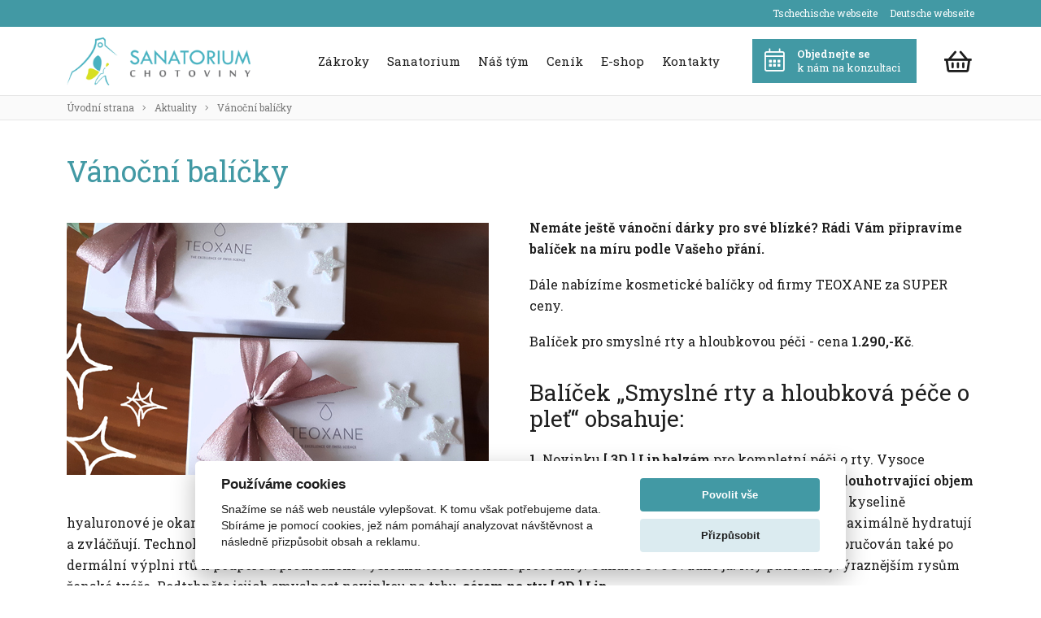

--- FILE ---
content_type: text/html; charset=utf-8
request_url: https://www.sanatoriumchotoviny.cz/cz/aktuality/vanocni-balicky
body_size: 5907
content:
<!DOCTYPE html>

<html lang="cs">

	<head>

		<meta charset="utf-8">
		<meta name="robots" content="index, follow">

		<meta name="viewport" content="width=device-width, initial-scale=1, shrink-to-fit=no">

		<title>Vánoční balíčky | Sanatorium plastické a estetické chirurgie Chotoviny</title>

		<link href="https://cdn.jsdelivr.net/npm/bootstrap@5.0.2/dist/css/bootstrap.min.css" rel="stylesheet" integrity="sha384-EVSTQN3/azprG1Anm3QDgpJLIm9Nao0Yz1ztcQTwFspd3yD65VohhpuuCOmLASjC" crossorigin="anonymous">
		<script src="https://cdn.jsdelivr.net/npm/bootstrap@5.0.2/dist/js/bootstrap.bundle.min.js" integrity="sha384-MrcW6ZMFYlzcLA8Nl+NtUVF0sA7MsXsP1UyJoMp4YLEuNSfAP+JcXn/tWtIaxVXM" crossorigin="anonymous"></script>

		<link rel="preconnect" href="https://fonts.googleapis.com">
		<link rel="preconnect" href="https://fonts.gstatic.com" crossorigin>
		<link href="https://fonts.googleapis.com/css2?family=Roboto+Slab:wght@300;400;600&display=swap" rel="stylesheet">

		<link rel="stylesheet" href="/assets/css/fontawesome/css/all.min.css">
		<link rel="stylesheet" href="/assets/css/owl.carousel.css">

		<script src="/assets/scripts/jquery-3.5.1.min.js"></script>
		<script src="/assets/scripts/jquery.matchHeight.js"></script>

		<link rel="stylesheet" href="/assets/css/sheets.css?version=1768849511">

		<script src="/assets/scripts/freewall.js"></script>
		<script src="/assets/scripts/owl.carousel.js"></script>
		<script src="/assets/scripts/global.js?version=var1"></script>
		<script src="https://widget.packeta.com/v6/www/js/library.js"></script>
		
		<link rel="stylesheet" href="https://cdn.jsdelivr.net/npm/@fancyapps/ui/dist/fancybox.css">
		<script src="https://cdn.jsdelivr.net/npm/@fancyapps/ui@4.0/dist/fancybox.umd.js"></script>

	</head>

	<body data-lang="cz">

		<div class="page">

			<div class="page-ins">

				<div class="top-header"><div class="container"><a href="/">Tschechische webseite</a><a href="/de">Deutsche webseite</a></div></div>

				<div class="header">

					<div class="container">

					<div class="header-logo"><a href="/"><img src="/images/logo-2.png" alt="Sanatorium plastické a estetické chirurgie Chotoviny"></a></div>

						<div class="header-menu">
							<a href="/cz/zakroky"
							>Zákroky</a>

							<a href="/cz/sanatorium"
							>Sanatorium</a>

							<a href="/cz/nas-tym"
							>Náš tým</a>

							<a href="/cz/cenik"
							>Ceník</a>

							<a href="/cz/eshop"
							>E-shop</a>

							<a href="/cz/kontakty"
							>Kontakty</a>

						</div>

						<a href="/cz/objednani-konzultace" class="header-btn"><i class="fal fa-calendar-alt"></i><span>Objednejte se</span>k nám na konzultaci</a>

						<div class="header-mobile-menu-btn"><i class="far fa-bars"></i></div>

						<div class="header-basket"><a href="/cz/eshop/nakupni-kosik"><i class="far fa-shopping-basket"></i></a></div>

					</div>

				</div>

				<div class="header-mobile-menu">

					<div class="hmm-item"><a href="/cz/zakroky">Zákroky</a></div>
					<div class="hmm-item"><a href="/cz/sanatorium">Sanatorium</a></div>
					<div class="hmm-item"><a href="/cz/nas-tym">Náš tým</a></div>
					<div class="hmm-item"><a href="/cz/cenik">Ceník</a></div>
					<div class="hmm-item"><a href="/cz/eshop">E-shop</a></div>
					<div class="hmm-item"><a href="/cz/kontakty">Kontakty</a></div>

					<a href="/cz/objednani-konzultace" class="header-btn"><i class="fal fa-calendar-alt"></i><span>Objednejte se</span>k nám na konzultaci</a>

				</div>

				<div class="hmm-hide">

					<div class="content">

	<div class="dr-nav">

		<div class="container">

			<a href="/" class="dr-nav-anchor">Úvodní strana</a><span class="dr-nav-spacer"><i class="fal fa-angle-right"></i></span>

			<a href="/cz/aktuality" class="dr-nav-anchor">Aktuality</a><span class="dr-nav-spacer"><i class="fal fa-angle-right"></i></span>

			<span class="dr-nav-name">Vánoční balíčky</span>

		</div>

	</div>

	<div class="container">

		<h1 class="main-title-2">Vánoční balíčky</h1>

		<div class="main-text">

			<img src="/storage/326d6202cabf19d8ba6af5b3017d83eb.jpg" alt="Vánoční balíčky" class="news-img" style="float:left;margin:7px 50px 30px 0px;">

			<strong><p>Nem&aacute;te je&scaron;tě v&aacute;nočn&iacute; d&aacute;rky pro sv&eacute; bl&iacute;zk&eacute;? R&aacute;di V&aacute;m připrav&iacute;me bal&iacute;ček na m&iacute;ru podle Va&scaron;eho př&aacute;n&iacute;.</p></strong>

			<p>D&aacute;le nab&iacute;z&iacute;me kosmetick&eacute; bal&iacute;čky od firmy TEOXANE za SUPER ceny.</p><p>Bal&iacute;ček pro smysln&eacute; rty a hloubkovou p&eacute;či - cena <strong>1.290,-Kč</strong>.</p><h2>Bal&iacute;ček &bdquo;Smysln&eacute; rty a hloubkov&aacute; p&eacute;če o pleť&ldquo; obsahuje:</h2><p><strong>1. </strong>Novinku<strong>&nbsp;[ 3D ] Lip balz&aacute;m&nbsp;</strong>pro kompletn&iacute; p&eacute;či o rty. Vysoce hydratačn&iacute; s&eacute;rum [ 3D ] Lip dod&aacute;v&aacute; <strong>okamžit&yacute;&nbsp;</strong>a <strong>dlouhotrvaj&iacute;c&iacute; objem Va&scaron;im rtů</strong>. D&iacute;ky obsažen&eacute; mikrosf&eacute;ře kolagenu a kyselině hyaluronov&eacute; je okamžitě viditeln&eacute; zvět&scaron;en&iacute; rtů. Obsahuje tak&eacute; vyživuj&iacute;c&iacute; složky (ceramid, bambuck&eacute; m&aacute;slo), kter&eacute; rty maxim&aacute;lně hydratuj&iacute; a zvl&aacute;čňuj&iacute;. Technologie v s&eacute;ru [ 3D ] Lip s <strong>chladiv&yacute;m aplik&aacute;torem</strong> poskytuje komfort i velmi po&scaron;kozen&yacute;m rtům. Je doporučov&aacute;n tak&eacute; po derm&aacute;ln&iacute; v&yacute;plni rtů k podpoře a prodloužen&iacute; v&yacute;sledku t&eacute;to estetick&eacute; procedury. Odhalte sv&eacute; svůdn&eacute; j&aacute;. Rty patř&iacute; k nejv&yacute;razněj&scaron;&iacute;m rysům žensk&eacute; tv&aacute;ře. Podtrhněte jejich smyslnost novinkou na trhu, <strong>s&eacute;rem na rty [ 3D ] Lip.</strong></p><p><strong>2.</strong> Zklidňuj&iacute;c&iacute; balz&aacute;m <strong>Deep repair balm</strong>, kter&yacute; hloubkově pleť hydratuje a pom&aacute;h&aacute; j&iacute; bojovat proti vněj&scaron;&iacute;m vlivům (mr&aacute;z, v&iacute;tr, působen&iacute; slunečn&iacute;ho z&aacute;řen&iacute;). Je vhodn&yacute; tak&eacute; pro podr&aacute;žděnou a přecitlivělou pleť, zklidňuje jej&iacute; zarudnut&iacute;. Balz&aacute;m je vhodn&yacute; tak&eacute; jako n&aacute;sledn&aacute; p&eacute;če po estetick&eacute;m z&aacute;kroku.</p><p>Pro dokonalou pleť V&aacute;m stač&iacute; pouze tři beauty kroky. Darujte pod stromeček to nejlep&scaron;&iacute; ře&scaron;en&iacute; pro zdravou a svěž&iacute; pleť. Bal&iacute;ček &bdquo;<strong>3 kroky pro dokonalou pleť</strong>&ldquo; obsahuje kombinaci bestsellerů pro komplexn&iacute; p&eacute;či o pleť - cena <strong>3.890,-Kč</strong>.</p><h2>Obsah bal&iacute;čku &bdquo;3 kroky pro dokonalou pleť&ldquo;:</h2><p><strong>1. </strong>Prvn&iacute;m nezbytn&yacute;m krokem k dokonal&eacute; pleti je jej&iacute; či&scaron;těn&iacute;. Pouze čist&aacute; pleť je připravena pro n&aacute;slednou p&eacute;či. Ide&aacute;ln&iacute;m produktem pro tento krok je micel&aacute;rn&iacute; voda <strong>RHA Micellar Sollution 200 ml</strong>, kter&aacute; nejenže pleť zbav&iacute; každodenn&iacute;ch nečistot, ale tak&eacute; kr&aacute;sně von&iacute;.</p><p><strong>2. </strong>Jako druh&yacute; krok n&aacute;sleduje hloubkov&aacute; regenerace. Hydratačn&iacute; <strong>RHA Serum</strong> je již několik let bestsellerem z řady TEOXANE. D&iacute;ky vysok&eacute;mu, 1<strong>0% obsahu kyseliny hyaluronov&eacute;&nbsp;</strong>pleť rozjasňuje, hydratuje a obnovuje.</p><p><strong>3. </strong>Pro optim&aacute;ln&iacute; hydrataci s &uacute;činn&yacute;mi př&iacute;sadami <strong>proti tvorbě vr&aacute;sek a st&aacute;rnut&iacute; pleti</strong> v posledn&iacute;m kroku použijte <strong>Advanced Filler</strong>.</p>

		</div>



	</div>

					</div>

					<div class="footer-gl">

						<div class="footer-line"><div></div></div>

						<div class="footer">

							<div class="container">

								<div class="row">

									<div class="col-md-6 col-lg-4">

										<div class="footer-title">Kontaktujte nás</div>

										<div class="footer-text"><strong>SANATORIUM PLASTICKÉ A ESTETICKÉ CHIRURGIE, s.r.o.</strong><br>Zámecká 252<br>391 37 Chotoviny<span><strong>Email:</strong> <a href="mailto:info@sanatoriumchotoviny.cz">info@sanatoriumchotoviny.cz</a><br><strong>Telefon:</strong> <a href="tel:+420381284335">+420 381 284 335</a></span></div>

										<div class="footer-btn"><a href="/cz/kontakty">Více informací</a></div>

									</div>

									<div class="col-md-6 col-lg-4">

										<div class="footer-title">Obchodní a právní informace</div>


										<ul class="footer-menu">

											<li><a href="/cz/obchodni-podminky"><i class="fas fa-circle"></i>Obchodní podmínky</a></li>
											<li><a href="/cz/ochrana-osobnich-udaju"><i class="fas fa-circle"></i>Ochrana osobních údajů</a></li>
											
											<li><a href="#" data-cc="c-settings" aria-haspopup="dialog"><i class="fas fa-circle"></i>Informace o cookies a správa předvoleb</a></li>

										</ul>

									</div>

									<div class="col-md-6 col-lg-2">

										<div class="footer-title">Sledujte nás</div>

										<ul class="footer-social">

											<li><a href="https://www.instagram.com/sanatoriumchotoviny/" target="_blank"><i class="fab fa-instagram"></i><span>Instagram</span></a></li>
											<li><a href="https://www.facebook.com/sanatoriumchotoviny/" target="_blank"><i class="fab fa-facebook-square"></i><span>Facebook</span></a></li>

										</ul>

									</div>
									
									<div class="col-md-6 col-lg-2">
									<div id="box" align="center" style="padding-bottom:40px;"><a href="https://www.estheticon.cz/chirurgove/sanatorium-plasticke-chirurgie" target="_blank" ><img src="https://www.estheticon.cz/stamp.xpng?com=349899&v=10" alt="Sanatorium plastické a estetické chirurgie s.r.o." border="0" style="max-width:100%;margin-top:30px;"><span style="display:table;width:auto;text-align:center;border-radius:4px;border:1px solid white;padding:5px 10px;color:white;margin-top:10px;">Zobrazit profil</span></a></div>
									</div>

								</div>

								<div class="footer-spacer"></div>

								<div class="footer-copyright">
								
									<div class="footer-copyright-left">Všechna práva vyhrazena &copy; 2022, Sanatorium plastické a estetické chirurgie, s.r.o.</div>
									<div class="footer-copyright-right"><span>Akceptujeme platební karty</span><i class="fab fa-cc-visa"></i><i class="fab fa-cc-mastercard"></i></div>
									
								</div>

							</div>

						</div>

					</div>
				
				</div>

			</div>

		</div>

		<script src='/assets/scripts/cookieconsent.js'></script>
		
		<script>

			var cookieconsent = initCookieConsent();
			cookieconsent.run({
				current_lang : 'cs',
				page_scripts: true,
				
				autorun : true, 							
				delay : 0,
				autoclear_cookies : true,	
				
				theme_css : '/assets/css/cookieconsent.css?time=3',

				gui_options: {
				  consent_modal : {
					  layout : 'cloud',               // box/cloud/bar 
					  position : 'bottom center',     // bottom/top + left/right/center
					  transition: 'slide'             // zoom/slide
				  },
				  settings_modal : {
					  layout : 'box',                 // box/bar
					  transition: 'slide',            // zoom/slide
					}
				},
				
				onAccept: function(cookies){				
				if(cookieconsent.allowedCategory('necessary')){
					var dataLayer = window.dataLayer || [];
					dataLayer.push({
					event:"CookieConsent",
					consentType:"necessary"
				  });
				}
				
				
				if(cookieconsent.allowedCategory('tracking')){
					var dataLayer = window.dataLayer || [];
					dataLayer.push({
					event:"CookieConsent",
					consentType:"tracking"
				  });
				}
				
				if(cookieconsent.allowedCategory('performance')){
					var dataLayer = window.dataLayer || [];
					dataLayer.push({
					event:"CookieConsent",
					consentType:"performance"
				  });
				}
				
				
			},
		  
				languages : {
					'cs' : {
						consent_modal : {
							title :  "Používáme cookies",
							description :  'Snažíme se náš web neustále vylepšovat. K tomu však potřebujeme data. Sbíráme je pomocí cookies, jež nám pomáhají analyzovat návštěvnost a následně přizpůsobit obsah a reklamu.',
							primary_btn: {
								text: 'Povolit vše',
								role: 'accept_all'  //'accept_selected' or 'accept_all'
							},
							secondary_btn: {
								text : 'Přizpůsobit',
								role : 'settings'   //'settings' or 'accept_necessary'
							}
						},
						settings_modal : {
							title : 'Nastavení cookies',
							save_settings_btn : "Uložit nastavení",
							accept_all_btn : "Povolit vše",
							close_btn_label: "Zavřít",  
						  cookie_table_headers : [
							{col1: "Název cookie" }, 
							{col2: "Popis" }, 


						],
							blocks : [
								{
									title : "Používáme cookies",
									description: 'Snažíme se náš web neustále vylepšovat. K tomu však potřebujeme data. Sbíráme je pomocí cookies, jež nám pomáhají analyzovat návštěvnost a následně přizpůsobit obsah a reklamu.',
								},{
									title : "Funkční cookies",
									description: 'Tyto soubory cookies jsou nezbytné pro fungování webových stránek a není tedy možné je zakázat. Obvykle se nastavují v reakci na akci, kterou na webu sami provedete. Svůj prohlížeč můžete nastavit tak, aby blokoval soubory cookies. Mějte na paměti, že některé stránky nebudou bez těchto souborů správně fungovat. Tyto soubory cookies neukládají žádné informace, které lze přiřadit konkrétní osobě.',
									toggle : {
										value : 'necessary',
										enabled : true,
										readonly: true
									},
									cookie_table: [
									{
										col1: 'cc_cookie',
										col2: 'Cookie pro preferenční nastavení cookies v rámci tohoto dialogového okna'
									},
									{
										col1: 'nette-samesite',
										col2: 'Funkční cookie frameworku Nette'
									},
									{
										col1: 'PHPSESSID',
										col2: 'Funkční cookie pro rozpoznání sezení návštěvníka [sessions]'
									}
									  ]
								},{
									title : "Analytické cookies",
									description: 'Tyto soubory cookies se používají ke zlepšení fungování webových stránek. Umožňují nám rozpoznat a sledovat, jak návštěvníci web používají. Získané statistiky využíváme ke zlepšení uživatelského komfortu a k tomu, aby byla návštěva webu pro Vás jako uživatele zajímavější. Tyto soubory cookie neshromažďují informace, které by Vás mohly identifikovat.',
									toggle : {
										value : 'analytics',
										enabled : true,
										readonly: false
									},
									cookie_table: [
									{
										col1: '_ga/_ga*, _gid',
										col2: 'Cookie systému Google Analytics',
									},
																{
										col1: '_gcl_au',
										col2: 'Cookie systému Google Tag Manager',
									}
								]
								},{
									title : "Marketingové cookies",
									description: 'Tyto soubory cookies slouží ke sledování uživatelských preferencí užívání webu za účelem cílení reklamy, tj. zobrazování marketingových a reklamních sdělení (i na stránkách třetích stran), která mohou být pro návštěvníka webových stránek zajímavé, v souladu s těmito preferencemi. Marketingové cookies využívají nástroje externích společností. Tyto marketingové soubory cookie budou použity pouze s Vaším souhlasem.',
									toggle : {
										value : 'ads',
										enabled : false,
										readonly: false
									}
								}
							]
						}
					}
				}
			});
			
			if(!cookieconsent.validCookie('cc_cookie')){
				  var dataLayer = window.dataLayer || [];
					dataLayer.push({
					event:"CookieConsent",
					consentType:"empty"
			});

			}

		</script>

		<!-- Google tag (gtag.js) -->
		<script async src="https://www.googletagmanager.com/gtag/js?id=G-422CXFCRMV" data-cookiecategory="analytics"></script>
		<script data-cookiecategory="analytics">
		  window.dataLayer = window.dataLayer || [];
		  function gtag(){dataLayer.push(arguments);}
		  gtag('js', new Date());

		  gtag('config', 'G-422CXFCRMV');
		</script>

		<!-- Messenger Plugin chatu Code -->
		<div id="fb-root"></div>

		<!-- Your Plugin chatu code -->
		<div id="fb-customer-chat" class="fb-customerchat">
		</div>

		<script>
		  var chatbox = document.getElementById('fb-customer-chat');
		  chatbox.setAttribute("page_id", "350620338370690");
		  chatbox.setAttribute("attribution", "biz_inbox");
		</script>

		<!-- Your SDK code -->
		<script>
		  window.fbAsyncInit = function() {
			FB.init({
			  xfbml            : true,
			  version          : 'v15.0'
			});
		  };

		  (function(d, s, id) {
			var js, fjs = d.getElementsByTagName(s)[0];
			if (d.getElementById(id)) return;
			js = d.createElement(s); js.id = id;
			js.src = 'https://connect.facebook.net/cs_CZ/sdk/xfbml.customerchat.js';
			fjs.parentNode.insertBefore(js, fjs);
		  }(document, 'script', 'facebook-jssdk'));
		</script>

	</body>

</html>

--- FILE ---
content_type: text/css
request_url: https://www.sanatoriumchotoviny.cz/assets/css/sheets.css?version=1768849511
body_size: 7997
content:
html, body {
height: 100%;
font-size: 16px;
}

html {
overflow-y: scroll !important;
overflow-x: hidden !important;
}

body {
font-family: 'Roboto Slab', serif;
}

a {
text-decoration: none;
}

ul,li {
margin: 0px;
padding: 0px;
list-style-type: none;
}

* {
outline: 0px !important;
}

::placeholder {
color: rgb(120,120,120);
}

.noselect {
  -webkit-touch-callout: none; /* iOS Safari */
    -webkit-user-select: none; /* Safari */
     -khtml-user-select: none; /* Konqueror HTML */
       -moz-user-select: none; /* Old versions of Firefox */
        -ms-user-select: none; /* Internet Explorer/Edge */
            user-select: none; /* Non-prefixed version, currently
                                  supported by Chrome, Edge, Opera and Firefox */
}

@media (max-width: 575.5px) {
.container, .container-fluid, .container-lg, .container-md, .container-sm, .container-xl, .container-xxl {
padding-left: 15px !important;
padding-right: 15px !important;
}
}

.page {
min-height: 100%;
height: 100%;
margin: 0 auto;
position: relative;
}

body>.page {
height: auto;
}

.page-ins {
padding: 0px 0px 395px 0px;
}

@media (max-width: 1399.5px) {
	
	.page-ins {
	padding: 0px 0px 415px 0px;	
	}
	
}

@media (max-width: 991.5px) {

	.esth {
	width: 100%;
	margin-top: 0px !important;
	margin-left: 0px !important;
	}
	
	.esth .content-widget-menu {
	max-width: 100% !important;
	}
	
	.esth .portal-by {
	max-width: 100% !important;
	}
	
}

@media (max-width: 991.5px) {
	
	.page-ins {
	padding: 0px 0px 0px 0px;	
	}
	
}

.bg-1 {
background-color: #dbebf0;
}

.header {
position: sticky;
left: 0px;
top: 0px;
height: 85px;
border-bottom: 0.5px solid rgb(230,230,230);
background-color: rgb(255,255,255);
z-index: 1000;
}

.header .container {
position: relative;
}

.top-header {
padding: 10px;
background-color: rgb(66,153,164);
font-size: 12px;
line-height: 13px;
color: rgb(255,255,255);
text-align: right;
}

.top-header a {
color: rgb(255,255,255);
margin-left: 15px;
}

.header .header-logo {
position: absolute;
left: 12px;
top: 13px;
}

@media (max-width: 575.5px) {
	
	.header .header-logo {
	left: 27px;	
	}
	
}

.header .header-logo img {
width: 226px;
}

@media (max-width: 767.5px) {
	
	.header .header-logo {
	top: 22px;
	}
	
	.header .header-logo img {
	width: 156px;
	}
	
}

.header .header-basket {
position: absolute;
right: 15px;
top: 26px;
font-size: 30px;
line-height: 33px;
color: rgb(30,30,30);
}

@media (max-width: 575.5px) {
	
	.header .header-basket {
	right: 110px;	
	}
	
}

.header .header-basket a {
color: rgb(30,30,30);
}

.header .header-basket span {
font-size: 10px;
width: 17px;
text-align: center;
line-height: 17px;
background: rgb(66,153,164);
font-weight: 600;
color: rgb(255,255,255);
float: left;
position: absolute;
right: -10px;
top: -10px;
border-radius: 50%;
}

.header .header-menu {
position: absolute;
right: 325px;
top: 30px;
}

.header .header-menu.variant-2 {
right: 370px;
}

@media (max-width: 1199.5px) {
	
	.header .header-menu {
	display: none;	
	}
	
}

.header .header-menu a {
font-size: 16px;
line-height: 19px;
color: rgb(30,30,30);
margin: 0px 12px 0px 12px;
}

@media (max-width: 1399.5px) {
	
	.header .header-menu a {
	font-size: 15px;
	margin: 0px 9px 0px 9px;
	}
	
}

.header .header-menu a.selected {
color: rgb(66,153,164);
}

.header .header-menu a:first-of-type {
margin-left: 0px;
}

.header .header-menu a:last-of-type {
margin-right: 0px;
}

.header .header-mobile-menu-btn {
width: 54px;
background-color: rgb(66,153,164);
font-size: 28px;
line-height: 54px;
color: rgb(255,255,255);
position: absolute;
right: 72px;
top: 15px;
text-align: center;
display: none;
}

@media (max-width: 1199.5px) {
	
	.header .header-mobile-menu-btn {
	display: block;
	cursor: pointer;
	}
	
}

@media (max-width: 575.5px) {
	
	.header .header-mobile-menu-btn {
	right: 30px;	
	}
	
}

.header .header-lang {
position: absolute;
right: 12px;
top: 15px;
}

@media (max-width: 1199.5px) {
	
	.header .header-lang {
	right: 75px;	
	}
	
}

@media (max-width: 575.5px) {

	.header .header-lang {
	right: 94px;	
	}

}

.header .header-lang > span {
width: 65px;
padding: 0px 0px 0px 0px;
font-size: 14px;
line-height: 52px;
display: block;
cursor: pointer;
border: 0.5px solid rgb(220,220,220);
background-color: rgb(245,245,245);
color: rgb(30,30,30);
text-align: center;
}

.header .header-lang > span > i {
font-size: 11px;
padding-left: 6px;
}

.header .header-lang-menu {
width: 100%;
position: absolute;
left: 0px;
top: 52px;
border: 0.5px solid rgb(220,220,220);
background-color: rgb(245,245,245);
display: none;
}

.header .header-lang-menu a {
font-size: 14px;
line-height: 40px;
display: block;
color: rgb(30,30,30);
background-color: white;
text-align: center;
border-bottom: 1px solid rgb(230,230,230);
}

.header .header-lang-menu a:last-of-type {
border-bottom: 0px;
}

.header .header-btn {
padding: 10px 20px 10px 55px;
position: absolute;
right: 83px;
top: 15px;
font-size: 13px;
line-height: 17px;
color: rgb(255,255,255);
background-color: rgb(66,153,164);
}

@media (max-width: 1199.5px) {
	
	.header .header-btn {
	display: none;	
	}

}

.header .header-btn i {
position: absolute;
left: 15px;
top: 12px;
font-size: 28px;
}

.header .header-btn span {
font-weight: 600;
display: block;
}

.header-mobile-menu {
width: 100%;
padding: 24px 30px 30px 30px;
box-sizing: border-box;
background-color: rgb(66,153,164);
height: calc(100% - 85px);
position: absolute;
left: 0px;
top: 85px;
z-index: 1000;
display: none;
}

.header-mobile-menu .hmm-item a {
padding: 10px 0px 10px 0px;
font-size: 18px;
line-height: 24px;
color: rgb(255,255,255);
border-bottom: 1px solid rgb(255,255,255);
display: block;
}

.header-mobile-menu .header-btn {
padding: 10px 20px 10px 60px;
font-size: 13px;
line-height: 17px;
color: rgb(30,30,30);
background-color: rgb(255,255,255);
display: block;
position: relative;
margin-top: 40px;
}

.header-mobile-menu .header-btn i {
position: absolute;
left: 15px;
top: 12px;
font-size: 28px;
}

.header-mobile-menu .header-btn span {
font-weight: 600;
display: block;
}

.content .dr-nav {
padding: 7px 0px 7px 0px;
background-color: rgb(250,250,250);
border-bottom: 0.5px solid rgb(230,230,230);
font-size: 0px;
}

.content .dr-nav .dr-nav-anchor {
font-size: 12px;
line-height: 15px;
color: rgb(120,120,120);
}

.content .dr-nav .dr-nav-name, .content .dr-nav .dr-nav-spacer {
font-size: 12px;
line-height: 15px;
color: rgb(120,120,120);
}

.content .dr-nav .dr-nav-spacer {
padding: 0px 10px 0px 10px;	
}

.content .banner-2 {
border-bottom: 1px solid rgb(220,220,220);
}

.content .banner-2 img {
max-width: 100%;
}

.content .banner {
height: 28vw;
position: relative;
overflow: hidden;
}

.content .banner img {
max-height: 100%;
}

.content .banner-2 .banner-title-2 {
font-size: 3.5vw;
line-height: 3.9vw;
color: rgb(255,255,255);
position: absolute;
left: 51vw;
top: 3vw;
font-weight: 600;
}

.content .banner-2.variant-2 .banner-title-2 {
top: 6vw;	
}

.content .banner-2 .banner-text {
font-size: 1.3vw;
line-height: 2vw;
color: rgb(255,255,255);
position: absolute;
left: 51vw;
top: 12vw;
}

.content .banner-2 .banner-btn {
padding: 1.1vw 1.8vw 1.1vw 1.8vw;
font-size: 1.2vw;
line-height: 1.8vw;
color: rgb(255,255,255);
background-color: #b79e88;
position: absolute;
left: 51vw;
top: 19vw;
border: 0.5px solid rgb(255,255,255);
}

.content .banner-2.variant-2 .banner-btn {
top: 17vw;	
}

.content .category-row {
font-size: 0px;
margin-left: -7px;
margin-right: -7px;
overflow: hidden;
margin-top: 10px;
margin-bottom: 55px;
}

.content .category-col {
padding: 15px;
}

.content .category-panel-gl {
float: left;
width: 25%;
padding: 0px 7px 14px 7px;
}

.content .category-panel-gl.variant-2 {
width: 50%;
}

.content .category-panel-gl.variant-3 {
width: 20%;
}

.content .category-panel-gl.variant-2 div {
height: 451px;
background-position: center center;
background-repeat: no-repeat;
background-size: cover;
}

@media (max-width: 1399.5px) {
	
	.content .category-panel-gl.variant-2 div {
	height: 397px;	
	}
	
}

@media (max-width: 1199.5px) {
	
	.content .category-panel-gl.variant-2 div {
	height: 343px;	
	}
	
}

@media (max-width: 991.5px) {
	
	.content .category-panel-gl.variant-2 div {
	background-position: left center;
	height: 203px;
	}

}

@media (max-width: 767.5px) {
	
	.content .category-panel-gl.variant-2 div {
	background-position: left center;
	height: 150px;
	}

}

@media (max-width: 576.5px) {
	
	.content .category-panel-gl {
	vertical-align:top;
	}
	
	.content .category-panel-gl.variant-2 {
	width: 100% !important;
	}
	
	.content .category-panel-gl.variant-3 {
	width: 100% !important;
	}
	
	.content .category-panel-gl.variant-2 div {
	background-position: left center;
	height: 170px;
	}
	
}

@media (max-width: 991.5px) {
	
	.content .category-row {
	text-align: center;	
	}
	
	.content .category-panel-gl {
	width: 50% !important;
	float: none !important;
	display: inline-block !important;
	}

}

@media (max-width: 480px) {

	.content .category-panel-gl {
	width: 100%;	
	}

}

.content .category-panel {
text-align: center;
}

.content .category-panel img {
max-width: 100%;
border: 0.5px solid rgb(230,230,230);
border-bottom: 0px;
}

.content .category-panel span {
padding: 20px;
display: block;
font-size: 18px;
line-height: 20.5px;
color: rgb(30,30,30);
border: 0.5px solid rgb(230,230,230);
background-color: rgb(250,250,250);
font-weight: 600;
}

.content .team-row {
margin: 0px -15px 55px -15px;
}

@media (max-width: 575.5px) {
	
	.content .team-row {
	margin-left: 0px;	
	margin-right: 0px;	
	}
	
}

.content .team-col {
padding: 15px;
}

.content .team-panel {
text-align: center;
}

.content .team-panel img {
max-width: 100%;
}

.content .team-panel .team-panel-img {
line-height: 200px;
font-size: 40px;
color: rgb(200,200,200);
border: 0.5px solid rgb(230,230,230);
display: block;
}

.content .team-panel .team-panel-img-2 {
border: 0.5px solid rgb(230,230,230);
display: block;
}

.content .team-panel .team-panel-img-2 img {
max-width: 100%;
}

.content .team-panel .team-panel-title {
padding: 20px;
display: block;
font-size: 18px;
line-height: 20.5px;
color: rgb(30,30,30);
border: 0.5px solid rgb(230,230,230);
border-top: 0px;
background-color: rgb(250,250,250);
}

.content .team-panel .team-panel-title span {
padding-top: 7px;
display: block;
font-size: 14px;
line-height: 17px;
color: rgb(120,120,120);
}

.content .main-title {
font-size: 32px;
line-height: 35px;
color: rgb(30,30,30);
text-align: center;
}

@media (max-width: 575.5px) {
	
	.content .main-title {
	padding-left: 20px !important;
	padding-right: 20px !important;
	text-align: center !important;
	}
	
}

.content .main-title.space-1 {
padding: 58px 0px 40px 0px;
}

.content .main-title.space-2 {
padding: 53px 0px 0px 0px;
}

.content .main-title.space-3 {
padding: 60.5px 0px 27px 0px;
line-height: 40px;
}

.content .main-title.space-4 {
padding: 58px 0px 25px 0px;
}

.content .main-title.space-5 {
padding: 58px 0px 35px 0px;
}

@media (max-width: 767.5px) {
	
	.content .main-title.space-5 {
	padding: 58px 0px 65px 0px;
	}
	
}

.content .main-title-2 {
max-width: 100% !important;
margin: 0px;
padding: 43px 0px 37px 0px;
font-size: 36px;
line-height: 39px;
color: rgb(30,30,30);
color: rgb(66,153,164);
}

@media (max-width: 991.5px) {
	
	.content .main-title-2 {
	max-width: 100% !important;
	}
	
}

@media (max-width: 575.5px) {

	.content .main-title-2 {
	padding-left: 15px;
	padding-right: 15px;
	}

}

.content .main-title-2 span {
padding-left: 51px;
font-size: 16px;
color: rgb(120,120,120);
position: relative;
}

@media (max-width: 767.5px) {
	
	.content .main-title-2 span {
	line-height: 24px;
	margin-top: 8px;
	}
	
}

.content .main-title-2 span::before {
position: absolute;
left: 21px;
bottom: 3px;
height: 26px;
width: 1px;
background-color: rgb(230,230,230);
content: ' ';
}

@media (max-width: 1199.5px) {
	
	.content .main-title-2 span {
	display: block;
	padding: 5px 0px 0px 0px;
	}
	
	.content .main-title-2 span::before {
	display: none;	
	}
	
}

.content .main-title-2.space-2 {
padding-bottom: 44px;
}

.content .claim-text {
font-size: 18px;
line-height: 30px;
color: rgb(30,30,30);
text-align: center;
}

.content .claim-text.space-1 {
padding: 0px 80px 30.5px 80px;
}

.content .whybox-top {
padding-top: 47px;
font-size: 40px;
line-height: 43px;
color: rgb(30,30,30);
text-align: center;
font-weight: 600;
}

.content .whybox-bottom {
padding: 13px 0px 0px 0px;
font-size: 18px;
line-height: 26px;
color: rgb(30,30,30);
text-align: center;
}

.content .news-row {
margin: 0px -15px 0px -15px;
}

.content .news-col {
padding: 0px 15px 44px 15px;
}

.content .news-article {
display: block;
}

@media (max-width: 575.5px) {
	
	.content .news-article .news-article-img {
	padding: 0px 15px 0px 15px;
	}
	
}

.content .news-article .news-article-img img {
max-width: 100%;
}

.content .news-article .news-article-title {
padding: 30px 0px 14px 0px;
font-size: 22px;
line-height: 25px;
color: rgb(30,30,30);
font-weight: 600;
}

@media (max-width: 575.5px) {
	
	.content .news-article .news-article-title {
	padding: 30px 15px 14px 15px;
	}
	
}

.content .news-article .news-article-date {
font-size: 14px;
line-height: 25px;
color: rgb(120,120,120);
margin: -9px 0px 7px 0px;
}

@media (max-width: 575.5px) {
	
	.content .news-article .news-article-date {
	padding: 0px 15px 0px 15px;	
	}
	
}

.content .news-article .news-article-text {
font-size: 16px;
line-height: 25px;
color: rgb(30,30,30);
}

@media (max-width: 575.5px) {
	
	.content .news-article .news-article-text {
	padding: 0px 15px 0px 15px;	
	}
	
}

.content .news-article .news-article-text span {
padding-left: 10px;
color: rgb(66,153,164);
text-decoration: underline;
}

@media (max-width: 767.5px) {
	
	.content .news-article .news-article-text span {
	padding: 10px 0px 0px 0px;
	display: block;
	}
	
}

.content .news-article:hover .news-article-text span {
text-decoration: none;	
}

.content .news-article .news-article-text span i {
padding: 0px 0px 0px 4px;
font-size: 14px;
}

@media (max-width: 767.5px) {

	.content .news-img {
	float: none !important;
	margin: 0px 0px 30px 0px !important;
	max-width: 100% !important;
	}

}

.content .more-btn {
text-align: center;
}

.content .more-btn.space-1 {
padding: 44px 0px 70px 0px;
}

.content .more-btn.space-2 {
padding: 50px 0px 70px 0px;
}

.content .more-btn.space-3 {
padding: 44px 0px 60px 0px;
}

.content .more-btn.space-4 {
padding: 35px 0px 70px 0px;
}

.content .more-btn a {
padding: 15px 25px 15px 25px;
font-size: 16px;
line-height: 24px;
color: rgb(255,255,255);
background-color: rgb(66,153,164);
display: inline-block;
}

.content .instagram-row {
margin: -20px -15px 0px -15px;
padding-bottom: 50px;
}

.content .instagram-col {
padding: 15px;
}

.content .instagram-item {
display: block;
}

.content .instagram-item img {
max-width: 100%;
}

@media (max-width: 575.5px) {
	
	.content .instagram-row {
	margin: 0px;	
	}

	.content .instagram-col {
	text-align: center;	
	}

}

.content .voucher-box {
font-size: 0px;
}

.content .voucher-box .voucher-box-left {
width: 35%;
display: inline-block;
vertical-align: middle;
position: relative;
}

.content .voucher-box .voucher-box-left::before {
width: 1px;
height: 100%;
background-color: #a7c6d0;
content: '';
position: absolute;
right: -1px;
top: 0px;
}

@media (max-width: 1199.5px) {
	
	.content .voucher-box .voucher-box-left::before {
	display: none;	
	}
	
	.content .voucher-box .voucher-box-left::after {
	display: none;	
	}
	
}

.content .voucher-box .voucher-box-left img {
width: 100%;
}

.content .voucher-box .voucher-box-right {
width: 65%;
display: inline-block;
vertical-align: middle;
}

@media (max-width: 1190px) {
	
	.content .voucher-box  .claim-text {
	font-size: 16px;
	line-height: 26px;
	}
	
}

@media (max-width: 1100.5px) {
		
	.content .voucher-box .voucher-box-left {
	width: 100%;
	display: block;
	text-align: center;
	padding: 70px;
	}
	
	.content .voucher-box .voucher-box-left img {
	width: 50%;
	}
	
	.content .voucher-box .voucher-box-right {
	width: 100%;
	text-align: center;
	padding-bottom: 70px;
	}
		
}

@media (max-width: 767.5px) {
	
	.content .voucher-box .voucher-box-left img {
	width: 70%;
	}
	
	.content .voucher-box .voucher-box-right {
	padding: 0px 30px 70px 30px;	
	}
	
}

@media (max-width: 650.5px) {
	
	.content .voucher-box .voucher-box-left {
	padding: 0px;
	padding-bottom: 40px;
	}
	
	.content .voucher-box .voucher-box-left img {
	width: 100%;	
	}

	.content .voucher-box .voucher-box-right .main-title span {
	line-height: 56px;
	font-size: 48px !important;
	}
	
	.content .voucher-box .voucher-box-right {
	padding: 0px 0px 70px 0px;	
	}
	
	.content .voucher-box  .claim-text {
	padding-left: 30px !important;
	padding-right: 30px !important;
	margin-top: -20px;
	}
	
}

.content .gallery-row {
margin-top: -10px;
margin-bottom: 40px;
}

.content .gallery-item {
display: block;
margin-bottom: 30px;
}

.content .gallery-item img {
max-width: 100%;
}

.content .main-title-gl {
position: relative;
}

.content .main-title-gl .z-back-btn {
position: absolute;
right: 0px;
top: 36px;
}

@media (max-width: 767.5px) {
	
	.content .main-title-gl.variant-2 {
	padding-top: 80px;	
	}
	
	.content .main-title-gl .z-back-btn {
	top: 45px;
	right: auto;
	left: 0px;
	width: 100%;
	}
	
	.content .main-title-gl .z-back-btn a {
	width: 100%;	
	}
	
}

@media (max-width: 576.5px) {

	.content .main-title-gl .z-back-btn {
	top: 45px;
	right: auto;
	left: 15px;
	width: calc(100% - 30px);
	}

}

.content .main-title-gl .z-back-btn a {
box-sizing: border-box;
padding: 8px 20px 8px 20px;
font-size: 14px;
line-height: 24px;
color: rgb(255,255,255);
background-color: rgb(66,153,164);
display: inline-block;
border: 0px;
white-space: nowrap;
text-align: center;
}

.content .main-title-gl .z-back-btn a i {
font-size: 12px;
padding-right: 8px;
}

.content .realisation-note {
padding: 15px 20px 0px 20px;
border: 1px solid rgb(220,220,220);
font-size: 12px;
line-height: 16px;
background-color: rgb(250,250,250);
position: relative;
margin-bottom: 30px;
}

.content .realisation-note:after, .content .realisation-note:before {
	bottom: 100%;
	left: 30px;
	border: solid transparent;
	content: "";
	height: 0;
	width: 0;
	position: absolute;
	pointer-events: none;
}

.content .realisation-note:after {
	border-color: rgba(250,250,250,0);
	border-bottom-color: rgb(250,250,250);
	border-width: 8px;
	margin-left: -8px;
}
.content .realisation-note:before {
	border-color: rgba(190, 190, 190, 0);
	border-bottom-color: rgb(190, 190, 190);
	border-width: 9px;
	margin-left: -9px;
}

.content .realisation-gallery {
font-size: 0px;
margin-left: -10px;
margin-right: -10px;
}

@media (max-width: 575.5px) {
	
	.content .realisation-note {
	margin: -70px 15px 50px 15px;	
	}
	
	.content .realisation-gallery {
	margin: 0px 15px 50px 15px;
	border-bottom: 5px solid rgb(220,220,220);
	}
	
	.content .realisation-gallery:last-of-type {
	margin-bottom: 0px;
	border-bottom: 0px;
	}
	
}

.content .realisation-gallery:first-of-type {
margin-top: -3px;	
}

.content .realisation-gallery:last-of-type {
margin-bottom: -10px;
padding-bottom: 50px;	
}

.content .realisation-gallery .realisation-gallery-item {
width: calc(50% - 20px);
margin: 10px;
display: inline-block;
}

@media (max-width: 575.5px) {
	
	.content .realisation-gallery .realisation-gallery-item {
	width: calc(100%);
	margin: 0px;
	}
	
	.content .realisation-gallery .realisation-gallery-item:last-of-type {
	margin-bottom: 30px;	
	}
	
	.content .realisation-gallery:last-of-type  .realisation-gallery-item:last-of-type {
	margin-bottom: 0px;	
	}
	
}

.content .realisation-gallery .realisation-gallery-item a {
width: 100%;
height: 250px;
background-position: center center;
background-repeat: no-repeat;
background-size: cover;
display: block;
}

.content .realisation-gallery .realisation-gallery-item span {
padding: 11px 0px 16px 0px;
font-size: 14px;
line-height: 18px;
color: rgb(30,30,30);
display: block;
text-align: center;
}

.content .main-text {
padding: 0px 0px 45px 0px;
overflow: hidden;
}

@media (max-width: 575.5px) {
	
	.content .main-text {
	padding: 0px 15px 45px 15px;
	}
	
}

.content .main-text.variant-2 {
padding: 0px 40px 0px 0px;
margin: 0px 0px 45px 0px;
border-right: 0.5px solid rgb(230,230,230);
}

.content .main-text.variant-3 {
padding: 25px 30px 14px 30px;
margin-bottom: 70px;
border: 0.5px solid rgb(230,230,230);
background-color: rgb(250,250,250);
margin-top: -10px;
}

@media (max-width: 991.5px) {
	
	.content .main-text.variant-2 {
	border: 0px;
	margin: 0px;
	padding: 0px 0px 45px 0px;
	}
	
}

@media (max-width: 575.5px) {
	
	.content .main-text.variant-2 {
	padding: 0px 15px 45px 15px;
	}
	
	.content .main-text.variant-3.pricingmobile {
	margin-left: 15px;	
	margin-right: 15px;	
	}
	
}

.content .main-text p {
margin: 0px;
padding: 0px 0px 18px 0px;
font-size: 16px;
line-height: 26px;
color: rgb(30,30,30);
}

.content .main-text.variant-3 p {
font-size: 14px;
line-height: 19px;
padding: 0px 0px 11px 0px;
}

.content .main-text a {
color: rgb(66,153,164);
text-decoration: underline;
    white-space: pre-wrap; /* CSS3 */    
    white-space: -moz-pre-wrap; /* Mozilla, since 1999 */
    white-space: -pre-wrap; /* Opera 4-6 */    
    white-space: -o-pre-wrap; /* Opera 7 */    
    word-wrap: break-word; /* Internet Explorer 5.5+ */
}

.content .main-text a:hover {
text-decoration: none;
}

.content .main-text table {
width: 100%;
margin: 11px 0px 25px 0px;
border-top: 0.5px solid rgb(230,230,230);
border-bottom: 0.5px solid rgb(230,230,230);
}

.content .main-text table td {
padding: 11px 15px 12px 15px;
border: 0.5px solid rgb(230,230,230);
color: rgb(30,30,30);
vertical-align: top;
font-size: 16px;
line-height: 24px;
}

.content .main-text h2 {
padding: 16px 0px 21px 0px;
margin: 0px 0px 0px 0px;
font-size: 28px;
line-height: 32px;
color: rgb(30,30,30);
}

.content .main-text ol {
counter-reset: item
}

ol {
padding: 0px;
margin: 0px;
}

ol li {
padding: 0px 0px 0px 25px;
margin: 0px;
display: block;
color: rgb(30,30,30);
font-size: 16px;
line-height: 24px;
position: relative;
}

ol li {
font-weight: bold;
}

ol li ol li {
padding-left: 35px;
font-weight: normal;
padding-bottom: 7px;
}

ol li ol {
margin-top: 17px;
margin-bottom: 10px;
}

ol li ol li ol {
margin-top: 7px;
margin-bottom: -7px;
}

ol li ol li ol li {
padding-left: 45px;
}

ol li:before {
content: counters(item, ".") " "; 
counter-increment: item;
position: absolute;
left: 0px;
top: 0px;
font-weight: bold;
}
	
.content .main-text ul {
margin: 0px 0px 18px 0px;
}

.content .main-text ul li {
padding: 0px 0px 3px 25px;
color: rgb(30,30,30);
font-size: 16px;
line-height: 24px;
position: relative;
}

.content .main-text.variant-3 ul li {
padding: 0px 0px 5px 20px;
font-size: 14px;
line-height: 19px;	
}

.content .main-text ul li::before {
width: 8px;
height: 8px;
position: absolute;
left: 0px;
top: 9px;
content: ' ';
background-color: rgb(66,153,164);
display: block;
border-radius: 50%;
}

.content .main-text.variant-3 ul li::before {
top: 5px;	
}

@media (max-width: 767.5px) {

	.content .main-text .text-img {
	float: none !important;
	margin: 0px 0px 20px 0px !important;
	text-align: center !important;
	}
	
	.content .main-text img {
	max-width: 100% !important;
	}

}

.content .main-text table tr:nth-child(odd) {
background-color: rgb(250,250,250);
}

.content .main-text.staff table {
border-color: rgb(230,230,230);
}

.content .main-text.staff table td {
padding: 0px 0px 3px 0px;
border: 0px;
background-color: rgb(255,255,255);
}

.content .main-text.contacts table {
border: 0px;
margin-top: 0px;
}

@media (max-width: 565.5px) {
.content .main-text .text-img {
width: 100% !important;
float: none !important;
padding: 20px 0px 20px 0px!important;
}
}

.content .main-text.contacts table td {
padding: 0px 0px 3px 0px;
border: 0px;
background-color: rgb(255,255,255);
}

.content .main-text.staff table td:first-of-type {
width: 150px;
font-weight: bold;
}

.content .main-text.staff table tr:first-of-type td {
padding-top: 19px;		
}

.content .main-text.staff table tr:last-of-type td {
padding-bottom: 19px;		
}

.content .main-text.staff h2 {
padding: 21px 0px 0px 0px;
margin: 0px 0px -1px 0px;
font-size: 22px;
line-height: 26px;
color: rgb(66,153,164);
}

.content .main-text.staff h2:first-of-type {
padding-top: 2px;
}

.content .main-text.staff ul {
margin: 11px 0px 25px 0px;
padding: 19px 0px 19px 0px;
border-top: 0.5px solid rgb(230,230,230);
border-bottom: 0.5px solid rgb(230,230,230);
}

.content .main-text.staff ul li {
padding: 0px 0px 3px 25px;
color: rgb(30,30,30);
font-size: 16px;
line-height: 24px;
position: relative;
}

.content .main-text.staff ul li::before {
width: 8px;
height: 8px;
position: absolute;
left: 0px;
top: 9px;
content: ' ';
background-color: rgb(66,153,164);
display: block;
border-radius: 50%;
}

.content .intervention-title {
padding: 43px 0px 29px 0px;
margin: 0px 0px 0px 0px;
font-size: 28px;
line-height: 34px;
color: rgb(30,30,30);
}

@media (max-width: 575.5px) {
	
	.content .intervention-title {
	text-align: center;	
	}
	
}

.content .intervention-title.nlast {
padding-top: 48px;
}

@media (max-width: 575.5px) {
	
	.content .intervention-title.nlast {
	padding-top: 33px;	
	}
	
}

.content .intervention-img {
padding-right: 40px;
}

.content .intervention-img img {
max-width: 100%;
}

.content .intervention-item {
overflow: hidden;
padding-bottom: 9px;
}

@media (max-width: 575.5px) {

	.content .intervention-item {
	margin: 0px 15px 0px 15px;	
	}
	
}

.content .intervention-item a {
padding-left: 25px;
font-size: 16px;
line-height: 22px;
color: rgb(66,153,164);
position: relative;
float: left;
}

.content .intervention-item a:hover {
text-decoration: underline;
}

.content .intervention-item a i {
position: absolute;
left: 0px;
top: 3px;
color: rgb(120,120,120);
font-size: 14px;
}

.content .blank-photo {
margin: 8px 0px 70px 0px;
background-color: rgb(250,250,250);
line-height: 500px;
font-size: 40px;
color: rgb(200,200,200);
border: 0.5px solid rgb(230,230,230);
display: block;
margin-left: 20px;
text-align: center;
}

.content .main-photo {
margin: 8px 0px 70px 0px;
border: 0.5px solid rgb(230,230,230);
display: block;
margin-left: 20px;
}

.content .main-photo img {
max-width: 100%;
}

@media (max-width: 991.5px) {
	
	.content .blank-photo {
	margin: -20px 0px 0px 0px;	
	}
	
	.content .main-photo {
	margin: -20px 0px 0px 0px;	
	}
	
	.content .tstaff {
	margin: 0px 0px 70px 0px !important;
	}
	
}

@media (max-width: 575.5px) {
	
	.content .blank-photo {
	margin: -20px 15px 0px 15px;	
	}
	
	.content .tstaff {
	margin: 0px 15px 70px 15px !important;
	}
	
}

.content .form-row {
padding: 0px 0px 70px 0px;
margin: 0px -10px 0px -10px;
}

@media (max-width: 575.5px) {
	
	.content .form-row {
	margin: 0px 5px 0px 5px;	
	}
	
}

.content .form-col {
padding: 0px 10px 0px 10px;
overflow: hidden;
}

.content .form-info-text {
padding: 1px 0px 34px 0px;
margin: 0px;
font-size: 15px;
line-height: 24px;
color: rgb(30,30,30);
}

@media (max-width: 575.5px) {
	
	.content .form-info-text {
	padding: 1px 15px 34px 15px;
	text-align: center;
	}
	
}

.content .form-info-text.variant-2 {
padding-left: 50px;
margin-bottom: -6px;
}

@media (max-width: 991.5px) {
	
	.content .form-info-text.variant-2 {
	padding: 34px 0px 34px 0px;
	border-top: 0.5px solid rgb(230,230,230);
	margin-top: -20px;
	}
	
	.bg-1 .form-info-text.variant-2 {
	border-color: #a9cdd8;
	}
	
}

@media (max-width: 575.5px) {
	
	.content .form-info-text.variant-2 {
	padding: 34px 15px 34px 15px;
	margin: -20px 15px 0px 15px;
	}
	
}

.content .form-info-text.variant-3 {
margin: 23px 0px 0px 50px;
padding-top: 33px;
padding-bottom: 15px;
border-top: 0.5px solid rgb(230,230,230);
}

@media (max-width: 991.5px) {
	
	.content .form-info-text.variant-3 {
	margin-left: 0px;
	}
	
}

@media (max-width: 575.5px) {
	
	.content .form-info-text.variant-3 {
	margin: 23px 15px 0px 15px;
	}
	
}

.bg-1 .form-info-text.variant-3 {
border-color: #a9cdd8;	
}

.content .form-info-social {
padding: 5px 0px 0px 50px;
font-size: 32px;
line-height: 34px;
color: rgb(30,30,30);
}

@media (max-width: 991.5px) {

	.content .form-info-social {
	padding-left: 0px;
	margin-bottom: 70px;
	}
	
}

@media (max-width: 575.5px) {
	
	.content .form-info-social {
	text-align: center;	
	}
	
}

.content .form-info-social a {
color: rgb(30,30,30);
}

.content .form-info-social a i {
padding-right: 15px;
}

@media (max-width: 575.5px) {
	
	.content .form-info-social a i {
	padding: 0px 8px 0px 8px;	
	}
	
}

.content .form-input {
width: 100%;
float: left;
padding: 12px 15px 12px 15px;
font-size: 14px;
line-height: 17px;
color: rgb(30,30,30);
border: 0.5px solid rgb(200,200,200);
margin-bottom: 10px;
}

.bg-1 .form-input {
border-color: #a9cdd8;
}

.content .form-btn {
padding: 12px 25px 12px 25px;
float: right;
font-size: 16px;
line-height: 24px;
color: rgb(255,255,255);
background-color: rgb(66,153,164);
display: inline-block;
border: 0px;
}

.content .form-input::placeholder, .content .form-textarea::placeholder {
color: rgb(120,120,120);	
}

.content .form-textarea {
margin: 10px 0px 20px 0px;
float: left;
width: 100%;
min-width: 100%;
max-width: 100%;
height: 180px;
padding: 12px 15px 12px 15px;
font-size: 14px;
line-height: 17px;
color: rgb(30,30,30);
border: 0.5px solid rgb(200,200,200);
}

.bg-1 .form-textarea {
border-color: #a9cdd8;
}

.content .form-info-contact {
padding: 0px 0px 15px 50px;
font-size: 18px;
line-height: 22px;
}

@media (max-width: 991.5px) {
	
	.content .form-info-contact {
	padding-left: 0px;	
	}
	
}

@media (max-width: 575.5px) {

	.content .form-info-contact {
	text-align: center;	
	}
	
}

.content .form-info-contact a {
color: rgb(30,30,30);
font-weight: bold;
}

.content .form-info-contact a i {
font-size: 16px;
padding-right: 15px;
}

.content .certificates-title {
padding: 0px 0px 0px 0px;
margin: -6px 0px 34px 0px;
font-size: 28px;
line-height: 32px;
color: rgb(30,30,30);
}

.content #certificates {
width: 100%;
padding-bottom: 70px;
position: relative;
}

.content #certificates .certificate-item {
width: 250px;
border: 0.5px solid rgb(220,220,220);
overflow: hidden;
display: block;
float: left;
margin: 0px 15px 15px 0px;
}

.content #certificates .certificate-item .frame {
background-color:#ddc;
border:solid 3vmin #eee;
border-bottom-color:#fff;
border-left-color:#eee;
border-radius:1px;
border-right-color:#eee;
border-top-color:#ddd;
box-sizing:border-box;
display:inline-block;
position:relative;
text-align:center;
}

.content #certificates .certificate-item .frame::before {
border-radius:1px;
bottom:-1vmin;
box-shadow:0 1px 3px 0 rgba(0,0,0,.25) inset;
content:"";
left:-1vmin;
position:absolute;
right:-1vmin;
top:-1vmin;
}

.content #certificates .certificate-item .frame::after {
border-radius:2px;
bottom:-1.5vmin;
box-shadow: 0 1px 3px 0 rgba(0,0,0,.25);
content:"";
left:-1.5vmin;
position:absolute;
right:-1.5vmin;
top:-1.5vmin;
}

.content #certificates .certificate-item span {
display: block;
position: relative;
}

.content #certificates .certificate-item span img {
max-height: 100%;
max-width: 100%;
}

.content #certificates .certificate-item span::after{
width: 100%;
box-sizing: border-box;
height: 100%;
border:solid 3px;
border-bottom-color:#ffe;
border-left-color:#eed;
border-right-color:#eed;
border-top-color:#ccb;
position: absolute;
left: 0px;
top: 0px;
content: " ";
}

@media (max-width: 767.5px) {
	
	.content iframe {
	margin-top: -30px !important;	
	}
	
}

@media (max-width: 575.5px) {

	.content iframe {
	margin-left: 15px !important;
	margin-right: 15px !important;
	width: calc(100% - 30px) !important;
	}
	
}

.content .detail-right-box {
padding-left: 10px;
}

@media (max-width: 991.5px) {
	
	.content .detail-right-box {
	padding-left: 0px;	
	}
	
}

@media (max-width: 575.5px) {

	.content .detail-right-box {
	padding: 0px 15px 0px 15px;	
	}

}

.content .realisation-photos {
text-align: center;
}

.content .realisation-photo img {
width: 100%;
}

@media (max-width: 991.5px) {
	
	.content .realisation-photo img {
	width: auto;
	max-width: 100%;
	}
	
}

.content .realisation-photo span {
font-size: 14px;
line-height: 19px;
color: rgb(30,30,30);
display: block;
padding: 7px 0px 30px 0px;
}

.content .realisation-photo:last-of-type span {
padding-bottom: 25px;	
}

.content .realisation-btn {
padding: 0px 0px 70px 0px;
text-align: center;
}

.content .realisation-btn a {
padding: 8px 20px 8px 20px;
font-size: 14px;
line-height: 24px;
color: rgb(255,255,255);
background-color: rgb(66,153,164);
display: inline-block;
border: 0px;
white-space: nowrap;
}

.content .realisation-btn a i {
padding-right: 8px;
font-size: 12px;
}

.content .news {
width: 100%;
border-collapse: collapse;
border-top: 0.5px solid rgb(220,220,220);
}

.content .news:last-of-type {
margin-bottom: 70px;
}

.content .news td {
padding: 10px 0px 10px 0px;
font-size: 16px;
line-height: 19px;
color: rgb(30,30,30);
border-bottom: 0.5px solid rgb(220,220,220);
cursor: pointer;
}

.content .news td a {
padding: 8px 15px 8px 15px;
font-size: 14px;
line-height: 24px;
color: rgb(255,255,255);
background-color: rgb(66,153,164);
display: inline-block;
float: right;
white-space: nowrap;
}

.content .faq-question {
padding: 15px 0px 15px 0px;
padding-left: 45px;
margin: 0px;
position: relative;
font-size: 16px;
line-height: 22px;
border-bottom: 0.5px solid #a7c6d0;
cursor: pointer;
color: rgb(30,30,30);
}

@media (max-width: 575.5px) {
	
	.content .faq-question {
	margin: 0px 15px 0px 15px;	
	}
	
}

.content .faq-question p {
padding: 0px;
margin: 0px;
}

.content .faq-question:first-of-type {
border-top: 0.5px solid #a7c6d0;
}

.content .faq-question i {
position: absolute;
left: 0px;
top: 15px;
font-size: 24px;
line-height: 26px;
}

.content .faq-reply {
padding: 7px 0px 30px 0px;
cursor: pointer;
border-bottom: 0.5px solid #a7c6d0;
position: relative;
padding-left: 45px;
font-size: 16px;
line-height: 22px;
display: none;
background-color: #dbebf0;
margin-top: -2px;
color: rgb(30,30,30);
}

@media (max-width: 575.5px) {
	
	.content .faq-reply {
	margin: -2px 15px 0px 15px;	
	}
	
}

.content .faq-reply p {
padding: 0px;
margin: 0px;
}

.content .faq-reply a {
color: rgb(30,30,30);
text-decoration: underline;	
}

.content .faq-reply a:hover {
text-decoration: none;
}

.content .faq-reply i {
position: absolute;
left: 0px;
top: 5px;
font-size: 24px;
line-height: 26px;
}

.content .pricing-table-title {
padding: 3px 0px 17px 0px;
font-size: 16px;
line-height: 19px;
color: rgb(30,30,30);
font-weight: 600;
}

@media (max-width: 991.5px) {
	
	.content .pricing-table-title {
    padding: 6px 0px 21px 0px;
    margin: 0px 0px 0px 0px;
    font-size: 28px;
    line-height: 32px;
    color: rgb(30,30,30);
	font-weight: 400;
	}
	
	.content .pricing-table-title.xcenter {
	text-align: center;
	}

}

.content .pricing-table-title.variant-2 {
margin-top: -27px;
}

.content .pricing-table-gl {
width: 50%;
}

@media (max-width: 991.5px) {
	
	.content .pricing-table-gl {
	width: 100%;
	}
	
}

.content .pricing-table {
width: 100%;
margin-bottom: 35px;
border: 0.5px solid rgb(220,220,220);
background-color: rgb(250,250,250);
}

@media (max-width: 575.5px) {

	.content .pricing-table.variant-2 {
	width: calc(100% - 30px);
	margin-left: 15px;	
	margin-right: 15px;	
	}
	
}

.content .pricing-table td {
padding: 11px 15px 11px 15px;
border-bottom: 0.5px solid rgb(220,220,220);
font-size: 14px;
line-height: 19px;
color: rgb(30,30,30);
}

.content .pricing-table td:nth-child(2) {
width: 100px;
text-align: right;
vertical-align: bottom;
}

.content .nav-tabs .nav-item.show .nav-link, .nav-tabs .nav-link {
border: 0px;
font-size: 16px;
line-height: 19px;
border-radius: 0px;
color: rgb(30,30,30);
padding: 18px 25px 18px 25px;
background-color: rgb(245,245,245);
}

.content .nav-tabs .nav-item.show .nav-link, .nav-tabs .nav-link.active {
font-weight: 600;
background-color: #dbebf0;
}

.content .nav-tabs {
border-bottom: 0px;
position: relative;
z-index: 998;
}

@media (max-width: 575.5px) {
	
	.content .nav-tabs {
	padding: 0px 15px 0px 15px;	
	}
	
}

.content .tab-content {
padding-top: 42px;
}

@media (max-width: 991.5px) {

	.content .main-img {
	float: none !important;
	margin-left: 0px  !important;
	margin-bottom: 50px  !important;
	}
	
	.content .main-img img {
	width: 100% !important;
	max-width: none !important;
	}

}

.content .basket-paybtn {
margin: -20px 0px 70px 0px;
text-align: center;
}

.content .basket-paybtn a {
padding: 15px 30px 15px 30px;
font-size: 18px;
line-height: 24px;
color: rgb(255,255,255);
background-color: rgb(66,153,164);
display: inline-block;
}

.content .basket-checkbox {
position: relative;
padding: 0px 0px 0px 32px;
margin-top: 10px;
overflow: hidden;
cursor: pointer;
}

.content .basket-checkbox .basket-checkbox-box {
width: 20px;
height: 20px;
border: 1px solid rgb(200,200,200);
background-color: rgb(255,255,255);
position: absolute;
left: 0px;
top: 0px;
overflow: hidden;
text-align: center;
cursor: pointer;
}

.content .basket-checkbox .basket-checkbox-box i {
font-size: 12px;
line-height: 14px;
color: rgb(66,153,164);
position: absolute;
left: 3px;
top: 3px;
display: none;
}

.content .basket-checkbox .basket-checkbox-label {
font-size: 14px;
line-height: 20px;
color: rgb(30,30,30);
float: left;
cursor: pointer;
}

.content .basket-checkbox .basket-checkbox-label a {
color: rgb(66,153,164);
font-size: 12px;
margin-left: 15px;
}

.content .basket-checkbox input {
position: absolute;
left: -1000px;
top: -1000px;
}

.content .basket-sumary {
padding-top: 53px;
float: left;
font-size: 22px;
line-height: 31px;
color: rgb(30,30,30);
}

@media (max-width: 991.5px) {
	
	.content .basket-sumary-gl {
	text-align: center;
	}
	
	.content .basket-sumary {
	float: none;
	padding-top: 53px;
	}
	
}

.content .basket-sumary .basket-sumary-ivat {
font-weight: 600;
color: rgb(66,153,164);
padding-left: 15px;
font-size: 28px;
}

@media (max-width: 576.5px) {
	
	.content .basket-sumary .basket-sumary-ivat {
	display: block;
	padding-top: 15px;
	}
	
}

.content .basket-sumary .basket-sumary-excl-vat {
display: block;
text-align: right;
color: rgb(30,30,30);
font-size: 15px;
line-height: 17px;
padding-top: 5px;
}

@media (max-width: 991.5px) {
	
	.content .basket-sumary .basket-sumary-excl-vat {
	text-align: center;
	}
	
}

.content .basket-voucher-msg {
background-color: rgb(66,153,164);
color: rgb(255,255,255);
padding: 15px 20px 15px 20px;
font-size: 14px;
line-height: 23px;
margin: 0px 30px 30px 0px;
}

@media (max-width: 767.5px) {
	
	.content .basket-voucher-msg {
	margin-right: 0px;	
	}
	
}

.content .basket-select-list {
padding: 1px 30px 0px 0px;
}

@media (max-width: 767.5px) {

	.content .basket-select-list {
	padding-right: 0px;	
	}
	
}

.content .basket-select-list:last-of-type {
padding-bottom: 10px;
}

.content .basket-select-list-item {
padding: 15px 80px 14px 50px;
background-color: rgb(255,255,255);
font-size: 16px;
line-height: 19px;
border: 0.5px solid rgb(200,200,200);
margin-top: -1px;
color: rgb(30,30,30);
cursor: pointer;
position: relative;
}

.content .basket-select-list-item.noclick {
background-color: rgb(225,225,225);
color: rgb(160,160,160);
}

.content .basket-select-list-item input {
position: absolute;
left: -1000px;
top: -1000px;
}

.content .basket-select-list-item::before {
content: "";
position: absolute;
left: 20px;
top: 18px;
width: 13px;
height: 13px;
border: 0.5px solid rgb(200,200,200);
border-radius: 50%;
}

.content .basket-select-list-item.selected::before {
background-color: rgb(66,153,164);
}

.content .basket-select-list-item .bsli-price {
position: absolute;
right: 20px;
top: 15px;
font-size: 16px;
line-height: 19px;
color: rgb(66,153,164);
font-weight: 600;
}

.content .basket-select-list-item .bsli-point {
background-color: rgb(245,245,245);
color: rgb(30,30,30);
padding: 13px 15px 0px 15px;
font-size: 12px;
line-height: 14px;
position: relative;
left: -30px;
margin: 13px 0px 7px 0px;
width: calc(100% + 90px);
}

.content .basket-select-list-item .bsli-point div {
padding-bottom: 10px;
}

.content .basket-select-list-item .bsli-point div table {
width: 100%;
}

.content .basket-select-list-item .bsli-point div table th {
width: 30px;
padding-right: 10px;
white-space: nowrap;
}

.content .add-basket {
padding: 32px 0px 30px 0px;
background-color: rgb(66,153,164);
overflow: hidden;
}

.content .add-basket .add-basket-left-box {
float: left;
font-size: 40px;
line-height: 43px;
color: rgb(255,255,255);
padding-bottom: 8px;
}

.content .add-basket .add-basket-left-box input {
width: 100px;
padding: 15px 10px 15px 10px;
font-size: 18px;
line-height: 24px;
color: rgb(30,30,30);
border: 0px;
display: inline-block;
background-color: rgb(235,235,235);
text-align: center;
margin: 0px 20px 0px 20px;	
}

.content .add-basket .add-basket-left-box .ablb-label {
font-size: 18px;
line-height: 24px;
color: rgb(255,255,255);
}

@media (max-width: 450px) {
	
	.content .add-basket .add-basket-left-box .ablb-label .ablb-lab-1 {
	display: block;
	padding-bottom: 20px;
	}
	
}

.content .add-basket .add-basket-left-box .ablb-withoutvat {
display: block;
font-size: 13px;
line-height: 14px;
margin-top: -2px;
}

.content .add-basket .add-basket-left-box .ablb-spacer {
font-size: 16px;
padding-left: 25px;
}

@media (max-width: 991.5px) {
	
	.content .add-basket .add-basket-left-box {
	padding-bottom: 0px;	
	}
	
	.content .add-basket .add-basket-left-box .ablb-spacer {
	display: none;
	}
	
	.content .add-basket .add-basket-left-box i {
	width: 100%;
	padding: 0px !important;
	display: block;
	margin-top: -5px;
	}
	
}

.content .add-basket .add-basket-right-box {
float: right;
text-align: right;
font-size: 0px;
margin-top: 8px;
}

@media (max-width: 991.5px) {
	
	.content .add-basket .add-basket-left-box, .content .add-basket .add-basket-right-box {
	float: none;
	text-align: center;
	}
	
	.content .add-basket .add-basket-right-box {
	padding: 30px 0px 20px 0px;
	}
	
}

.content .add-basket .add-basket-right-box .abrb-input {
width: 60px;
padding: 15px 10px 15px 10px;
font-size: 18px;
line-height: 24px;
color: rgb(30,30,30);
border: 0px;
display: inline-block;
background-color: rgb(235,235,235);
text-align: center;
margin-right: 10px;
}

input::-webkit-outer-spin-button,
input::-webkit-inner-spin-button {
-webkit-appearance: none;
margin: 0;
}

input[type=number] {
-moz-appearance: textfield;
}

.content .add-basket .add-basket-right-box .abrb-button {
padding: 15px 30px 15px 30px;
font-size: 18px;
line-height: 24px;
color: rgb(30,30,30);
background-color: rgb(255,255,255);
display: inline-block;
border: 0px;	
}

.content .basket-table-gl {
width: 100%;
margin: 7px 0px 40px 0px;
}

.content .basket-table {
width: 100%;
border-top: 0.5px solid rgb(220,220,220);
}

@media (max-width: 991.5px) {
	
	.content .basket-table-gl { 
	overflow-x: scroll;
	}
	
	.content .basket-table {
	width: 1200px;	
	}
	
}

@media (max-width: 575.5px) {

	.content .basket-table-gl {
	width: calc(100% - 30px);
	margin: 7px 15px 40px 15px;	
	}
	
}

.content .basket-table tr td {
padding: 10px 0px 10px 0px;
font-size: 16px;
line-height: 19px;
color: rgb(30,30,30);
border-bottom: 0.5px solid rgb(220,220,220);
}

.content .basket-table tr td img {
width: 60px;
}

.content .basket-table tr td a {
color: rgb(66,153,164);
}

.content .basket-table tr td input {
font-size: 14px;
line-height: 17px;
color: rgb(30,30,30);
border: 0.5px solid rgb(220,220,220);
text-align: center;
width: 60px;
padding: 9px 10px 9px 10px;
display: inline-block;
}

.content .basket-table tr td .basket-table-btn-var1 {
padding: 10px 5px 10px 5px;
font-size: 14px;
line-height: 16px;
color: rgb(30,30,30);
background-color: rgb(255,255,255);
display: inline-block;
border: 0px;
}

.content .basket-table tr td .basket-table-btn-var2 {
padding: 10px 15px 10px 15px;
font-size: 14px;
line-height: 16px;
color: rgb(255,255,255);
background-color: rgb(66,153,164);
display: inline-block;
border: 0px;
}

.content .basket-subtitle {
padding: 43px 0px 21px 0px;
font-size: 28px;
line-height: 33px;
color: rgb(30,30,30);
}

@media (max-width: 575.5px) {
	
	.content .basket-subtitle {
	padding: 43px 15px 21px 15px;	
	}
	
}

.content .basket-input-row {
margin: 0px -7px 0px -7px;
}

@media (max-width: 575.5px) {

	.content .basket-input-row {
	margin: 0px 8px 0px 8px;	
	}
	
}

.content .basket-input-col {
padding: 0px 7px 0px 7px;
}

.content .basket-input {
width: 100%;
float: left;
padding: 16px 15px 16px 15px;
font-size: 15px;
line-height: 18px;
color: rgb(30,30,30);
border: 0.5px solid rgb(200,200,200);
margin-bottom: 14px;
}

.content .basket-textarea {
width: 100%;
max-width: 100%;
min-width: 100%;
height: 110px;
float: left;
padding: 16px 15px 16px 15px;
font-size: 15px;
line-height: 18px;
color: rgb(30,30,30);
border: 0.5px solid rgb(200,200,200);
margin-bottom: 14px;
}

.content .basket-button {
padding: 20px 30px 20px 30px;
font-size: 18px;
line-height: 24px;
color: rgb(255,255,255);
background-color: rgb(66,153,164);
display: inline-block;
border: 0px;
float: right;
margin: 50px 0px 50px 0px;
}

@media (max-width: 991.5px) {
	
	.content .basket-button {
	float: none;
	margin-top: 40px;
	}
	
}

.footer-gl {
width: 100%;
position: absolute;
left: 0px;
bottom: 0px;
}

@media (max-width: 991.5px) {
	
	.footer-gl {
	position: static;	
	}
	
}

.footer-line {
height: 8px;
background-color: rgb(66,153,164);
}

.footer-line div {
width: 40%;
height: 8px;
background-color: rgb(214,223,34);
}

.footer {
height: 395px;
background-color: rgb(30,30,30);
}

@media (max-width: 1399.5px) {
	
	.footer {
	height: 415px;
	}
	
}

@media (max-width: 575.5px) {
	
	.footer {
	padding: 0px 15px 0px 15px;	
	}
	
}

@media (max-width: 991.5px) {

	.footer {
	height: auto;
	}

}

.footer .footer-title {
padding: 36px 0px 20px 0px;
font-size: 20px;
line-height: 23px;
color: rgb(255,255,255);
}

.footer .footer-text {
padding-bottom: 29px;
font-size: 14px;
line-height: 22px;
color: rgb(255,255,255);
}

.footer .footer-menu li {
padding-bottom: 4px;
}

.footer .footer-menu li a {
padding-left: 18px;
font-size: 14px;
line-height: 22px;
color: rgb(255,255,255);
position: relative;
}

.footer .footer-menu li a:hover {
text-decoration: underline;
}

.footer .footer-menu li a i {
font-size: 6px;
position: absolute;
left: 0px;
top: 7px;
color: rgb(214,223,34);
}

@media (max-width: 767.5px) {
	
	.footer .footer-social {
	padding-bottom: 20px;
	}
	
}

.footer .footer-social li {
padding: 5px 0px 9px 0px;
display: block;
overflow: hidden;
}

.footer .footer-social a {
color: rgb(255,255,255);
}

.footer .footer-social a i {
font-size: 30px;
line-height: 33px;
float: left;
}

.footer .footer-social a span {
padding: 5px 0px 0px 12px;
font-size: 16px;
line-height: 20.5px;
float: left;
}

.footer .footer-btn {
padding-bottom: 40px;
}

@media (max-width: 767.5px) {
	
	.footer .footer-btn {
	padding-bottom: 10px;
	}
	
}

.footer .footer-btn a {
padding: 10px 15px 10px 15px;
font-size: 14px;
line-height: 17px;
color: rgb(255,255,255);
background-color: rgb(66,153,164);
display: inline-block;
}

.footer .footer-text span {
padding-top: 13px;
display: block;
}

.footer .footer-text a {
color: rgb(255,255,255);
}

.footer .footer-text a:hover {
text-decoration: underline;
}

.footer .footer-spacer {
height: 1px;
background-color: rgb(40,40,40);
}

.footer .footer-copyright {
font-size: 12px;
line-height: 15px;
color: rgb(155,155,155);
overflow: hidden;
}

.footer .footer-copyright .footer-copyright-left {
float: left;
padding-top: 33px;
}

@media (max-width: 991.5px) {
	
	.footer .footer-copyright .footer-copyright-left {
	width: 100%;
	text-align: right;
	padding-top: 0px;
	}
	
}

.footer .footer-copyright .footer-copyright-right {
padding: 20px 0px 0px 0px;
float: right;
vertical-align: middle;
}

.footer .footer-copyright .footer-copyright-right span {
float: left;
padding: 15px 10px 0px 0px;
}

.footer .footer-copyright .footer-copyright-right i {
font-size: 45px;
color: rgb(255,255,255);
padding-left: 10px;
}

@media (max-width: 991.5px) {
	
	.footer .footer-copyright {
	padding: 22px 0px 24px 0px;	
	}
	
}

.owl-carousel .owl-item img {
width: auto !important;
max-width: 100% !important;
}

.owl-nav button {
font-size: 2vw !important;
line-height: 5vw !important;
position: absolute !important;
top: 50% !important;
width: 2vw !important;
left: 0px !important;
margin-top: -2.5vw !important;
background: rgb(255,255,255) !important;
color: rgb(30,30,30) !important;
border: 0px !important;
border-radius: 0px !important;
transition: .2s;
}

.owl-nav button.disabled {
opacity: 0.3;
}

.owl-nav button:hover {
border-color: rgb(200,200,200) !important;
}

.owl-nav button span {
margin-top: -0.4vw !important;
display: block;
color: rgb(50,50,50) !important;
}

.owl-nav button.owl-next {
left: auto !important;
right: 0px !important;
}

.owl-dots {
position: absolute;
left: 0px;
bottom: 20px;
width: 100%;
text-align: center;
}

.owl-dots .owl-dot {
display: inline-block;
width: 12px;
height: 12px;
margin: 0px 3px 0px 3px;
background: white !important;
border-radius: 50%;
opacity: 0.6;
}

.owl-dots .owl-dot.active {
opacity: 1;
}

.wrapper{height:80px;margin:-10px 0px 30px 0px;display:flex;justify-content:center;align-items:center;}.checkmark__circle{stroke-dasharray: 166;stroke-dashoffset: 166;stroke-width: 2;stroke-miterlimit: 10;stroke: #7ac142;fill: none;animation: stroke 0.6s cubic-bezier(0.65, 0, 0.45, 1) forwards}.checkmark{width: 56px;height: 56px;border-radius: 50%;display: block;stroke-width: 2;stroke: #fff;stroke-miterlimit: 10;margin: 10% auto;box-shadow: inset 0px 0px 0px #7ac142;animation: fill .4s ease-in-out .4s forwards, scale .3s ease-in-out .9s both}.checkmark__check{transform-origin: 50% 50%;stroke-dasharray: 48;stroke-dashoffset: 48;animation: stroke 0.3s cubic-bezier(0.65, 0, 0.45, 1) 0.8s forwards}@keyframes stroke{100%{stroke-dashoffset: 0}}@keyframes scale{0%, 100%{transform: none}50%{transform: scale3d(1.1, 1.1, 1)}}@keyframes fill{100%{box-shadow: inset 0px 0px 0px 30px #7ac142}}

--- FILE ---
content_type: application/javascript
request_url: https://www.sanatoriumchotoviny.cz/assets/scripts/global.js?version=var1
body_size: 3403
content:
var packetaApiKey = '614aa9c12ae31efd';
var fancybox2;

function showSelectedPickupPoint(point) {

	if(point) {

		$('.bsli-point-zasilkovna-name').html('<strong>'+point.place+'</strong>');
		$('.bsli-point-zasilkovna-address').html(point.nameStreet + ', ' + point.zip + ' ' + point.city);
		$('.bsli-point-zasilkovna-opening').html(point.openingHours.tableLong);

		$('input[name="bsli-point-id"]').val(point.id);
		$('input[name="bsli-point-name"]').val(point.place);
		$('input[name="bsli-point-address"]').val(point.nameStreet + ', ' + point.zip + ' ' + point.city);
		$('input[name="bsli-point-url"]').val(point.url);

		$('.basket-select-list-item[data-ident="del3"] .bsli-point').show();

	}else{

		$('.bsli-point').hide();

		$('input[name="bsli-point-id"]').val();
		$('input[name="bsli-point-name"]').val();
		$('input[name="bsli-point-address"]').val();
		$('input[name="bsli-point-url"]').val();

	}

	if($('.fancybox__slide').length)
	fancybox2.close();

};

function iframeListener(event) {   if (event.data.message === 'pickerResult') {

	$('.bsli-point-balikovna-name').html('<strong>' + event.data.point.type + ' ' + event.data.point.subtype + ' ' + event.data.point.name + '</strong>');
	$('.bsli-point-balikovna-address').html(event.data.point.address);

	$('input[name="bsli-point-id"]').val(event.data.point.id);
	$('input[name="bsli-point-name"]').val(event.data.point.type + ' ' + event.data.point.subtype + ' ' + event.data.point.name);
	$('input[name="bsli-point-address"]').val(event.data.point.address);
	$('input[name="bsli-point-url"]').val('');

	$('.basket-select-list-item[data-ident="del2"] .bsli-point').show();
	
	if($('.fancybox__slide').length)
	fancybox2.close();
	
}

} window.addEventListener('message', iframeListener)

function isEmail(email) {

	var regex = /^([a-zA-Z0-9_.+-])+\@(([a-zA-Z0-9-])+\.)+([a-zA-Z0-9]{2,4})+$/;
	return regex.test(email);

}

function numberWithCommas(x)
{

	return x.toString().replace(/\B(?=(\d{3})+(?!\d))/g, "&nbsp;");

}

$(function(){

	$('.match').matchHeight();

	Fancybox.bind("[data-fancybox]", {
	hideScrollbar: false,
	});

	$('.owl-carousel-2').owlCarousel({
	items: 1,
	dots: false,
	nav: true,
	rewind: true,
	autoplay: false,
	slideBy: 1,
	responsive:{
		0:{
            items: 1,
            slideBy: 1,
        },
		575:{
            items: 1,
            slideBy: 1,
        },
		767:{
            items: 1,
            slideBy: 1,
        },
		991:{
            items: 1,
            slideBy: 1,
        }
	}
	});

	$('.header-mobile-menu-btn').click(function()
	{

		if($('.header-mobile-menu').css('display')=='none')
		{

			$('.header-mobile-menu').css('display','block');
			$('.hmm-hide').css('display','none');
			$('body').css('background-color','rgb(66,153,164)');

		}else{

			$('.header-mobile-menu').css('display','none');
			$('.hmm-hide').css('display','block');
			$('body').css('background-color','rgb(255,255,255)');

		}

	});

	$('.header-lang span').click(function()
	{

		if($('.header-lang-menu').css('display')=='none')
		{

			$('.header-lang-menu').css('display','block');

		}else{

			$('.header-lang-menu').css('display','none');

		}

	});

	$('.faq-question').click(function()
	{

		var next = $(this).next();

		$('.faq-question span').css('font-weight','normal');
		$('.faq-reply').not(next).hide();

		if(next.css('display')=='block')
		{
		next.hide();
		$(this).find('span').css('font-weight','normal');
		}else{
		next.show();
		$(this).find('span').css('font-weight','600');			
		}

	});

	$('.news td').click(function()
	{

		var url = $(this).parent().find('a').attr('href');

		window.location.href = url;

	});

	$('html').on('click', '.add-basket-right-box .abrb-button', function(event) {

		if($(this).parent().find('input').val().length==0)
		{

			alert('Zadejte množství produktu, které chcete vložit do košíku');
			$(this).parent().find('input').focus();
			return false;

		}
		
		if($('.add-basket-left-box input').length)
		{

			if($('.add-basket-left-box input').val().length==0)
			{

				alert('Zadejte hodnotu poukázky');
				$('.add-basket-left-box input').focus();
				return false;

			}

			var test = $('.add-basket-left-box input').val()*1;

			if(test<500 || test>150000)
			{

				alert('Minimální hodnota poukázky je 500 Kč, maximální 150 000 Kč');
				$('.add-basket-left-box input').focus();
				return false;

			}

		}
		
	});

	$('html').on('click', '.form-btn', function(event) {

		var btn = $(this);

		var specs = $(this).attr('data-specs');
		var location = $(this).attr('data-location');

		if($('input[name="name"]').val().length==0) {
		alert('Zadejte Vaše jméno a příjmení');
		$('input[name="name"]').focus();
		return false;
		}

		if($('input[name="email"]').val().length==0) {
		alert('Zadejte Váš email');
		$('input[name="email"]').focus();
		return false;
		}

		if($('textarea[name="message"]').val().length==0) {
		alert('Zadejte text Vaší zprávy');
		$('textarea[name="message"]').focus();
		return false;
		}

		var mydata = {};

		mydata['location'] = location;
		mydata['specs'] = specs;
		mydata['name'] = $('input[name="name"]').val();
		mydata['email'] = $('input[name="email"]').val();
		mydata['phone'] = $('input[name="phone"]').val();
		mydata['message'] = $('textarea[name="message"]').val();

		$('input[name="name"]').val('');
		$('input[name="email"]').val('');
		$('input[name="phone"]').val('');
		$('textarea[name="message"]').val('');

		btn.hide();
		$('.fake-btn').show();

		$.ajax({

			url: '/send-form.php',
			method: "POST",
			data: mydata,
			success: function(data) {

				$('.smodal').remove();
				$('.page').show();

				if($('body').attr('data-lang')=='de')
				{

					if(data=='1')
					var msg = 'Die Bestellung Ihrer Konsultation wurde erfolgreich versendet. Wir werden Sie in Kürze kontaktieren.';
					else if (data=='500')
					var msg = 'Ihre Nachricht erhält verbotene Inhalte. Kontaktieren Sie uns per e-mail oder telefonisch.';
					else
					var msg = 'Ihre Anfrage wurde erfolgreich versendet.';

				}else{

					if(data=='1')
					var msg = 'Vaše objednávka konzultace byla úspěšně odeslána. V nejbližší možné době Vás budeme kontaktovat.';
					else if (data=='500')
					var msg = 'Vaše zpráva obsahuje nepovolený obsah. Kontaktujte nás na emailu nebo telefonicky.';
					else
					var msg = 'Váš dotaz byl úspěšně odeslán. V nejbližší možné době Vás budeme kontaktovat.';

				}

				btn.show();
				$('.fake-btn').hide();

				$('.message').html(msg);
				$('.message').delay(200).slideDown();

			}

		});

	});

	$('html').on('click', '.send-order', function(event) {

		var delivery = 0;

		$('input[name="delivery"]').each(function( index ) {

			if($(this).prop('checked'))
			delivery = 1;

		});

		if(delivery==0)
		{

			alert('Vyberte způsob dopravy');
			return false;

		}

		if($('input[name="delivery"][value="2"]').prop('checked') && ($('input[name="bsli-point-id"]').val().length==0 || $('input[name="bsli-point-name"]').val().length==0 || $('input[name="bsli-point-address"]').val().length==0))
		{

			alert('Zvolte pobočku Balíkovny, na kterou si přejete objednávku doručit');
			return false;

		}
		
		if($('input[name="delivery"][value="3"]').prop('checked') && ($('input[name="bsli-point-id"]').val().length==0 || $('input[name="bsli-point-name"]').val().length==0 || $('input[name="bsli-point-address"]').val().length==0))
		{

			alert('Zvolte pobočku Zásilkovny, na kterou si přejete objednávku doručit');
			return false;

		}

		var payment = 0;

		$('input[name="payment"]').each(function( index ) {

			if($(this).prop('checked'))
			payment = 1;

		});

		if(payment==0)
		{

			alert('Vyberte způsob platby');
			return false;

		}

		if($('input[name="firstname"]').val().length==0) {
		alert('Zadejte Vaše jméno');
		$('input[name="firstname"]').focus();
		return false;
		}

		if($('input[name="lastname"]').val().length==0) {
		alert('Zadejte Vaše jméno');
		$('input[name="lastname"]').focus();
		return false;
		}

		if($('input[name="email"]').val().length==0) {
		alert('Zadejte Váš email');
		$('input[name="email"]').focus();
		return false;
		}

		if(isEmail($('input[name="email"]').val())===false) {
		alert('Zadaný email není platnou adresou elektronické pošty');
		$('input[name="email"]').focus();
		return false;
		}

		if($('input[name="phone"]').val().length==0) {
		alert('Zadejte Váš telefon');
		$('input[name="phone"]').focus();
		return false;
		}

		if($('input[name="address"]').val().length==0) {
		alert('Zadejte Vaši adresu');
		$('input[name="address"]').focus();
		return false;
		}

		if($('input[name="city"]').val().length==0) {
		alert('Zadejte město');
		$('input[name="city"]').focus();
		return false;
		}

		if($('input[name="postcode"]').val().length==0) {
		alert('Zadejte PSČ');
		$('input[name="postcode"]').focus();
		return false;
		}

		if($('input[name="agreement1"]').prop('checked')===false) {
		alert('Pro odeslání objednávky je zapotřebí souhlasit s obchodními podmínkami');
		return false;	
		}
		
		$(this).hide();
		$('.fake-btn').show();

	});

	$('html').on('click', '.basket-select-list-item', function(event) {
		
		if($(this).hasClass('noclick'))
		{
			
			alert('Platbu při osobním odběru nelze kombinovat se zvolenou dopravou');
			return false;
			
		}
		
		var ident = $(this).attr('data-ident');

		if(ident=='del1' || ident=='del2' || ident=='del3' || ident=='del4' || ident=='del5')
		{

			$('.bsli-point').hide();

			$('input[name="bsli-point-id"]').val('');
			$('input[name="bsli-point-name"]').val('');
			$('input[name="bsli-point-address"]').val('');
			$('input[name="bsli-point-url"]').val('');

			$('.basket-select-list-item[data-ident="pay1"],.basket-select-list-item[data-ident="pay2"],.basket-select-list-item[data-ident="pay3"]').removeClass('selected');
			$('.basket-select-list-item[data-ident="pay1"],.basket-select-list-item[data-ident="pay2"],.basket-select-list-item[data-ident="pay3"]').find('input[type="radio"]').prop('checked',false);
			$('.basket-select-list-item[data-ident="pay1"],.basket-select-list-item[data-ident="pay2"],.basket-select-list-item[data-ident="pay3"]').removeClass('noclick');

		}

		if(ident=='del1' || ident=='del2' || ident=='del3' || ident=='del5')
		{

			$('.basket-select-list-item[data-ident="pay3"]').addClass('noclick')

		}

		$(this).parent().find('.basket-select-list-item').removeClass('selected');

		$(this).find('input[type="radio"]').prop('checked',true);

		$(this).addClass('selected');

		if($(this).attr('data-count')=='1')
		{

			var deliveryprice = $(this).attr('data-price')*1;
			var totalpriceivat = $('.basket-sumary').attr('data-price-ivat')*1;
			var getexcvat = $('td[data-exclvat]').attr('data-exclvat')*1;
			
			var excvat = (getexcvat + (deliveryprice/1.21));
			excvat = excvat.toFixed(2);

			$('.basket-sumary').find('.basket-sumary-ivat').html(numberWithCommas(totalpriceivat + deliveryprice) + '&nbsp;Kč s DPH');
			$('.basket-sumary').find('.basket-sumary-evat').html((excvat) + '&nbsp;Kč bez DPH');

		}

		if($(this).attr('data-ident')=='del3')
		{

			Packeta.Widget.close();

			if($(window).width()<=768)
			{
			var dwidth = $(window).width() - 40;
			var dheight = $(window).height() - 80;
			}else{
			var dwidth = $(window).width() - 140;
			var dheight = $(window).height() - 160;
			}

			fancybox2 = new Fancybox([
			  {
				src: '<div style="position:relative;margin:-48px;overflow:hidden;width:'+dwidth+'px;height:'+dheight+'px;"><div id="zas" style="overflow:hidden;width:'+dwidth+'px;height:'+dheight+'px;"></div><div style="width:40px;height:40px;position:absolute;right:12px;top:12px;z-index:10000;background:white;"></div></div>',
				type: "html",
			  },
			],
			{
				hideScrollbar: false,
			}
			);

			Packeta.Widget.pick(packetaApiKey, showSelectedPickupPoint, {}, document.getElementById('zas'))

			$('.fancybox__slide').css('padding','0px !important').css('width','100%').css('overflow-x','hidden');

		}

		if($(this).attr('data-ident')=='del2')
		{

			if($(window).width()<=768)
			{
			var dwidth = $(window).width() - 40;
			var dheight = $(window).height() - 80;
			}else{
			var dwidth = $(window).width() - 140;
			var dheight = $(window).height() - 160;
			}

			fancybox2 = new Fancybox([
			  {
				src: '<div style="margin:-36px -36px -42px -36px;"><iframe src="https://b2c.cpost.cz/locations/?type=BALIKOVNY" allow="geolocation" style="width:'+dwidth+'px;height:'+dheight+'px;" /></div>',
				type: "html",
			  },
			],
			{
				hideScrollbar: false,
			}
			);

			$('.fancybox__slide').css('padding','0px !important').css('width','100%').css('overflow-x','hidden');

		}

	});

	$(window).resize(function() {

		if($('.fancybox__slide').length)
		fancybox2.close();

	});

	$('html').on('click', '.basket-checkbox', function(event) {

		var input = $(this).find('input');
		var name = $(this).find('input').attr('name');

		if(input.prop('checked')===true)
		{

			$(this).find('i').css('display','none');
			input.prop('checked',false);
			
			if(name=='isfirm')
			$('.hidefirm').hide();

		}else{

			$(this).find('i').css('display','block');
			input.prop('checked',true);
			
			if(name=='isfirm')
			$('.hidefirm').show();

		}

	});

});